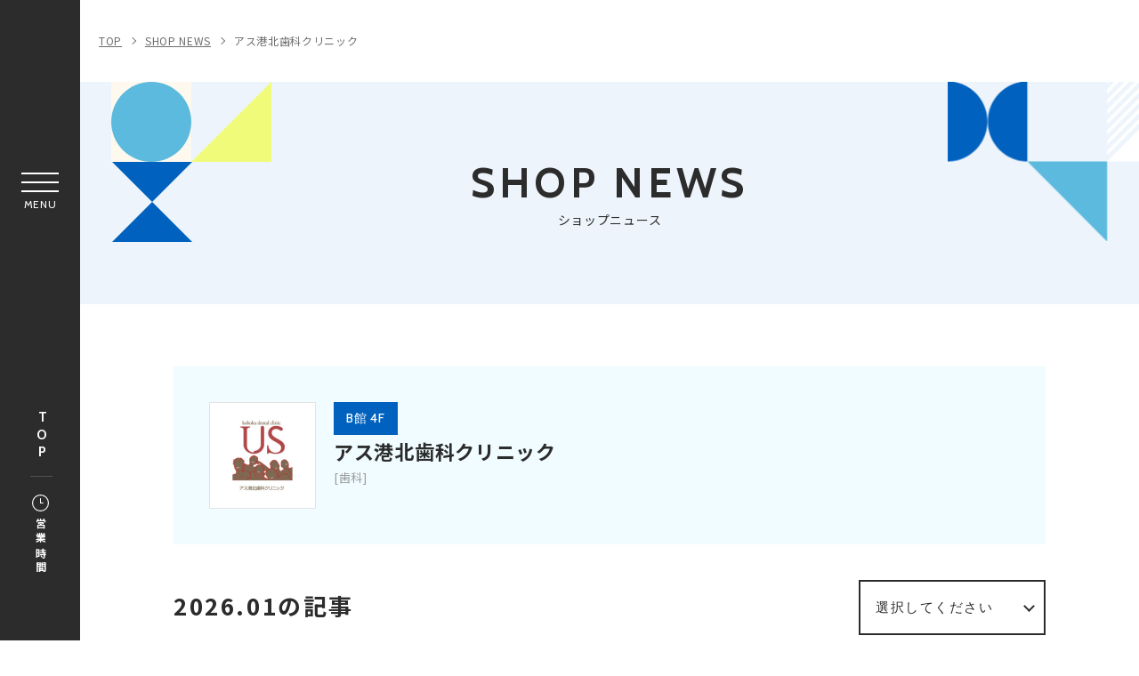

--- FILE ---
content_type: text/html; charset=UTF-8
request_url: https://www.kohokutokyu-sc.com/shopblog/archive_shop/?scd=000215
body_size: 12061
content:
<!DOCTYPE html>
<html>
<head>
<!-- load-head-top -->
<script>(function(w,d,s,l,i){w[l]=w[l]||[];w[l].push({'gtm.start':
new Date().getTime(),event:'gtm.js'});var f=d.getElementsByTagName(s)[0],
j=d.createElement(s),dl=l!='dataLayer'?'&l='+l:'';j.async=true;j.src=
'https://www.googletagmanager.com/gtm.js?id='+i+dl;f.parentNode.insertBefore(j,f);
})(window,document,'script','dataLayer','GTM-NGBHNJJ');</script>

<meta charset="utf-8">
<meta http-equiv="X-UA-Compatible" content="IE=edge" />
<meta name="viewport" content="width=device-width, initial-scale=1.0">
<meta name="description" content="港北 TOKYU S.C.のアス港北歯科クリニックのショップニュース一覧です。">
<meta name="keywords" content="">
<title>アス港北歯科クリニック | ショップニュース | 港北 TOKYU S.C.</title>
<meta property="og:site_name" content="港北 TOKYU S.C.">
<meta property="og:type" content="article">
<meta property="og:url" content="https://www.kohokutokyu-sc.com/shopblog/archive_shop/?scd=000215">
<meta property="og:title" content="アス港北歯科クリニック | ショップニュース | 港北 TOKYU S.C.">
<meta property="og:description" content="港北 TOKYU S.C.のアス港北歯科クリニックのショップニュース一覧です。">
<meta property="og:image" content="https://www.kohokutokyu-sc.com/uploads/images/resized/0x0/kohokutokyu/000120/000120/8eda3f96.png">
<meta property="og:locale" content="ja_JP">
<meta property="fb:admins" content="100005423256030">

<link rel="icon" href="/favicon.ico" type="image/vnd.microsoft.icon">
<link rel="apple-touch-icon" href="/apple-touch-icon.png">

<link href="https://fonts.googleapis.com/css2?family=Cabin:wght@400;500;700&display=swap" rel="stylesheet">
<link href="https://fonts.googleapis.com/css2?family=Noto+Sans+JP:wght@400;500;700&display=swap" rel="stylesheet">
<link rel="stylesheet" href="/assets/css/reset.css" />
<link rel="stylesheet" href="/assets/css/cmn_style.css" />
<link rel="stylesheet" href="/assets/css/slick.css" />
<link rel="stylesheet" href="/assets/css/common.css" />
<link rel="stylesheet" href="/assets/css/shopblog.css" />

<script type="application/ld+json">
[
  {
    "@context": "http://schema.org",
    "@type": "BreadcrumbList",
    "itemListElement": [
      {
        "@type": "ListItem",
        "position": 1,
        "item": {
          "@id": "https://www.kohokutokyu-sc.com/",
          "name": "港北 TOKYU S.C."
        }
      },
      {
        "@type": "ListItem",
        "position": 2,
        "item": {
          "@id": "https://www.kohokutokyu-sc.com/shopblog/",
          "name": "ショップニュース | 港北 TOKYU S.C."
        }
      }
    ]
  }
]
</script>

<!-- load-head-bottom -->
<script src="https://cdnjs.cloudflare.com/ajax/libs/jquery/3.7.1/jquery.min.js"></script>
<script>window.jQuery || document.write('<script src="/assets/js/jquery.js"><\/script>')</script>
<script>
$(function() {
    var query_str = "scd=000215";
    var p_blog = 1; // ページャー番号

    if (query_str !== "") {
        query_str = "&"+query_str;
    }
    $('#blog_more').click(function(){
        p_blog++;
        var sY = document.documentElement.scrollTop;

        var getData = $.when (
            $.ajax({
                url:"./get_blog.php?p="+p_blog+query_str,
                //async: true,
                dataType: 'html',
                success: function(data) {
                    $('#blogList').append(data);
                    //ショップニュースのサムネイルが複数枚の場合のスライダー
                    $('.thumb-slider .thumb-wrapper').not('.slick-initialized').slick({
                      autoplay: true,
                      autoplaySpeed: 4000,
                      fade: true,
                      pauseOnFocus: false,
                      pauseOnHover: false,
                      arrows: false,
                      infinite: true,
                      dots: false,
                      speed:700
                    });
                }
            })
        );
        getData.done(function(data) {
          document.documentElement.scrollTop = sY;
        });
        getData.fail(function(data) {
          p_blog--;
        });
    });
});
</script>
</head>
<body class="pagetype-shopblog pagetype-archive_shop">
<!-- load-body-top -->
<!-- Google Tag Manager (noscript) -->
<noscript><iframe src="https://www.googletagmanager.com/ns.html?id=GTM-NGBHNJJ"
height="0" width="0" style="display:none;visibility:hidden"></iframe></noscript>
<!-- End Google Tag Manager (noscript) -->

<!-- SVG -->

<!-- icon-nav-access -->
<svg class="icon-svg" xmlns="http://www.w3.org/2000/svg" width="55.12" height="41.438" viewBox="0 0 55.12 41.438">
<symbol id="icon-nav-access">
<g>
<path id="パス_5848" data-name="パス 5848" class="cls-1" d="M38.16,31.34H14.05c0,.82,0,1.61,0,2.4a4.71,4.71,0,0,1-2.24,4.07,4.56,4.56,0,0,1-6.94-3.57c-.1-1.75,0-3.51,0-5.26a2,2,0,0,0-.19-.83,6.53,6.53,0,0,1-.71-3.1c0-1.91,0-3.81,0-5.72v-.56a13,13,0,0,1-1.63-.43,3.65,3.65,0,0,1,.93-7,21.81,21.81,0,0,1,2.29-.07.58.58,0,0,0,.59-.35C7.38,8.63,8.61,6.31,10,4.1A8.27,8.27,0,0,1,17.3,0q8.77,0,17.57,0c3.59,0,6.12,1.86,7.86,4.9q1.68,3,3.33,5.92a.73.73,0,0,0,.75.42,14.35,14.35,0,0,1,2.78.22A3.56,3.56,0,0,1,52.17,15a3.66,3.66,0,0,1-2.49,3.45c-.43.14-.89.22-1.39.34V25a6.78,6.78,0,0,1-.73,3.15,1.71,1.71,0,0,0-.18.77c0,1.67,0,3.34,0,5a4.71,4.71,0,0,1-4,4.48,4.66,4.66,0,0,1-5.22-4l0-.32C38.13,33.2,38.16,32.29,38.16,31.34ZM26.09,13.2H3.71a1.76,1.76,0,0,0-1.78,1.71v0a1.74,1.74,0,0,0,1.73,1.76h.73c1.16,0,1.46.3,1.46,1.44,0,2.27,0,4.53,0,6.8a5.57,5.57,0,0,0,.34,2A3.77,3.77,0,0,0,10,29.37q16.14,0,32.28,0l.41,0a3.7,3.7,0,0,0,3.2-2.11A4.46,4.46,0,0,0,46.35,25q0-3.49,0-7c0-.91.36-1.26,1.27-1.27.34,0,.68,0,1,0a1.62,1.62,0,0,0,1.47-1.1,1.65,1.65,0,0,0-.34-1.8,1.93,1.93,0,0,0-1.56-.58Q37.14,13.22,26.09,13.2Zm17.94-2A1.72,1.72,0,0,0,44,11c-1.11-1.94-2.15-3.9-3.34-5.79A6.61,6.61,0,0,0,34.69,2Q26.11,2,17.53,2A6.6,6.6,0,0,0,11.6,5.21c-1.2,1.92-2.26,3.92-3.38,5.88a.23.23,0,0,0,0,.14ZM6.74,30.51v3a5.42,5.42,0,0,0,.07.81,2.79,2.79,0,0,0,2.28,2.25A2.61,2.61,0,0,0,11.81,35c.55-1.19.2-2.43.31-3.67-1.85-.05-3.64.21-5.38-.81Zm33.37.81c0,.93,0,1.81,0,2.68a2.72,2.72,0,0,0,2.55,2.58,2.67,2.67,0,0,0,2.71-2.4c.1-1.16,0-2.34,0-3.65-1.67,1-3.49.72-5.29.79Z" />
<path id="パス_5849" data-name="パス 5849" class="cls-1" d="M13.48,21.07h2.65c.7,0,1.15.38,1.15,1s-.44,1-1.14,1q-2.66,0-5.31,0a1,1,0,0,1-1.15-1c0-.56.45-1,1.15-1C11.71,21.06,12.6,21.07,13.48,21.07Z" />
<path id="パス_5850" data-name="パス 5850" class="cls-1" d="M38.69,21.07h2.66c.7,0,1.15.37,1.16.94s-.44,1-1.17,1H36.08c-.7,0-1.15-.38-1.17-.95s.45-1,1.18-1S37.83,21.07,38.69,21.07Z" />
</g>
</symbol>
</svg>

<!-- icon-nav-event -->
<svg class="icon-svg" xmlns="http://www.w3.org/2000/svg" width="63.244" height="37.802" viewBox="0 0 63.244 37.802">
<symbol id="icon-nav-event">
<g>
<path class="cls-1" d="M42.22,9.51l-4.11-.45V1.16A1.15,1.15,0,0,0,36.59.06L14.35,7.86H3a3,3,0,0,0-3,3V22.07a3.1,3.1,0,0,0,2.11,2.87v11.5A1.15,1.15,0,0,0,3.24,37.6h6.4a1.13,1.13,0,0,0,1.1-.8l3.45-11.67h.15l22.25,7.79a1.17,1.17,0,0,0,1.52-1.11V23.42L42.22,23a4.84,4.84,0,0,0,4.31-4.82V14.33A4.83,4.83,0,0,0,42.22,9.51ZM8.78,35.29H4.4V25.13h7.39ZM13.4,22.83H3a.74.74,0,0,1-.68-.76V10.89A.7.7,0,0,1,3,10.17H13.4Zm22.4,7.35L15.7,23.1V9.86L35.81,2.78Zm8.43-12A2.54,2.54,0,0,1,42,20.67l-3.86.43V11.38L42,11.8a2.54,2.54,0,0,1,2.27,2.52Z" />
<path class="cls-1" d="M61.89,15.61H51.15a1.16,1.16,0,0,0-1.1,1.2,1.14,1.14,0,0,0,1.1,1.1H61.89a1.14,1.14,0,0,0,1.2-1.1,1.16,1.16,0,0,0-1.1-1.2Z" />
<path class="cls-1" d="M50.73,11A1,1,0,0,0,51,11l7.74-2a1.15,1.15,0,0,0-.52-2.25l-.05,0-7.74,2A1.15,1.15,0,0,0,50.73,11Z" />
<path class="cls-1" d="M58.76,24.23l-7.74-2a1.15,1.15,0,1,0-.57,2.23l7.74,2a1.15,1.15,0,0,0,.57-2.23Z" />
</g>
</symbol>
</svg>

<!-- icon-nav-floor -->
<svg class="icon-svg" xmlns="http://www.w3.org/2000/svg" width="45.988" height="38.235" viewBox="0 0 45.988 38.235">
<symbol id="icon-nav-floor">
<g>
<path class="cls-1" d="M46,6.32a.87.87,0,0,0-.6-.78L30.72.07a1.16,1.16,0,0,0-.78,0L15.66,5.4,1.37.07a1.1,1.1,0,0,0-.89,0A.84.84,0,0,0,0,.86v31a.86.86,0,0,0,.6.78l14.67,5.48a1.13,1.13,0,0,0,.77,0l14.29-5.34,14.28,5.34a1.34,1.34,0,0,0,.39.07,1.1,1.1,0,0,0,.51-.13.85.85,0,0,0,.48-.73ZM44,6.9V36.07L31.31,31.32V2.16ZM29.35,2.16V31.33L16.64,36.07V6.9ZM14.67,6.9V36.07L2,31.32V2.16Z" />
</g>
</symbol>
</svg>

<!-- icon-nav-restaurantcafe -->
<svg class="icon-svg" xmlns="http://www.w3.org/2000/svg" width="37.971" height="43.113" viewBox="0 0 37.971 43.113">
<symbol id="icon-nav-restaurantcafe">
<g>
<path id="パス_5848" data-name="パス 5848" class="cls-1" d="M22.49,0h2.07V9.23h4.3V0h2.06V9.23h4.34V0h2.09V11.1a6.49,6.49,0,0,1-3.27,5.8,1,1,0,0,0-.54,1c.26,3.68.47,7.37.69,11,.17,2.9.3,5.8.54,8.7a4.61,4.61,0,0,1-4.33,4.82,5,5,0,0,1-4.53-1.88,3.82,3.82,0,0,1-.86-2.77l.81-13.39c.14-2.24.27-4.48.42-6.72a.69.69,0,0,0-.4-.74,6.56,6.56,0,0,1-3.4-6c0-3.45,0-6.9,0-10.34Zm5.86,18c-.06.93-.12,1.88-.18,2.84l-.6,9.63-.45,7.35a2.39,2.39,0,0,0,.81,2,3.08,3.08,0,0,0,3.22.5,2.54,2.54,0,0,0,1.54-2.5q-.51-8.37-1-16.72c-.07-1.08-.14-2.15-.21-3.16Zm-3.72-6.87A4.57,4.57,0,0,0,27,15.48a5.78,5.78,0,0,0,6.17-.24,4.58,4.58,0,0,0,2.08-4.07Z" />
<path id="パス_5849" data-name="パス 5849" class="cls-1" d="M17.41,9.51A8.88,8.88,0,0,1,12.86,17a.84.84,0,0,0-.51.92c.35,5.44.67,10.88,1,16.31.06,1.13.1,2.27.21,3.39A4.48,4.48,0,0,1,10,42.34a5.06,5.06,0,0,1-5.57-2.1A3.71,3.71,0,0,1,3.84,38q.38-6.2.77-12.4c.16-2.58.3-5.15.47-7.72A.83.83,0,0,0,4.59,17,9.24,9.24,0,0,1,2.21,3,8.57,8.57,0,0,1,14.27,2,8.87,8.87,0,0,1,16.1,4.2,9.61,9.61,0,0,1,17.41,9.51Zm-2.07-.46a7.27,7.27,0,0,0-1.43-4.5A6.26,6.26,0,0,0,5.21,2.9a6.33,6.33,0,0,0-1.14,1A7.59,7.59,0,0,0,4,14.08a6.26,6.26,0,0,0,7.6,1.48,7.14,7.14,0,0,0,3.78-6.51ZM7.15,18c0,.63-.08,1.29-.12,1.95q-.56,8.91-1.1,17.83A2.54,2.54,0,0,0,8,40.57a2.71,2.71,0,0,0,3.37-1.83,2.66,2.66,0,0,0,.11-.84L10.37,19.34c0-.46-.07-.92-.11-1.31Z" />
</g>
</symbol>
</svg>

<!-- icon-nav-service -->
<svg class="icon-svg" xmlns="http://www.w3.org/2000/svg" width="53" height="48.048" viewBox="0 0 53 48.048">
<symbol id="icon-nav-service">
<g>
<path id="パス_3082" data-name="パス 3082" class="cls-1" d="M36.56,23.6H46.68a.85.85,0,0,0,.84-.84V16a.85.85,0,0,0-.84-.84H36.56a.85.85,0,0,0-.84.84v6.75A.85.85,0,0,0,36.56,23.6Zm5.9-6.74h3.37v5.06H42.46Zm-5.06,0h3.38v5.06H37.4Z" />
<path id="パス_3083" data-name="パス 3083" class="cls-1" d="M36.56,33.72H46.68a.85.85,0,0,0,.84-.85V26.13a.84.84,0,0,0-.84-.84H36.56a.84.84,0,0,0-.84.84v6.74A.85.85,0,0,0,36.56,33.72ZM42.46,27h3.37V32H42.46ZM37.4,27h3.38V32H37.4Z" />
<path id="パス_3084" data-name="パス 3084" class="cls-1" d="M52.16,46.36H50.89V.84A.84.84,0,0,0,50.05,0H19.7a.84.84,0,0,0-.84.84h0V15.17h-16A.85.85,0,0,0,2,16H2V46.36H.84a.85.85,0,0,0,0,1.69H52.16a.85.85,0,0,0,0-1.69Zm-14.75,0H32.35V43a2.53,2.53,0,1,1,5.06,0Zm-2.53-7.58A4.21,4.21,0,0,0,30.66,43v3.37H29V37.09H49.21v9.27H39.09V43a4.21,4.21,0,0,0-4.21-4.21ZM27.29,28.66V35.4H20.55V28.66ZM20.55,27V20.23h6.74V27Zm0-25.28H49.21V11.8H20.55Zm0,11.8H49.21V35.4H29V33.72h4.21a.84.84,0,0,0,.84-.84V26.13a.84.84,0,0,0-.84-.84H29V23.6h4.21a.84.84,0,0,0,.84-.84V16a.84.84,0,0,0-.84-.85H20.55ZM29,32V27h3.37V32Zm0-10.11V16.86h3.37v5.06ZM3.69,16.86h23.6v1.69H3.69ZM12.12,27V20.23h6.74V27Zm6.74,1.69V35.4H12.12V28.66ZM3.69,20.23h6.74V27H3.69Zm0,8.43h6.74V35.4H3.69Zm0,8.43h23.6v9.27h-5.9V39.62a.84.84,0,0,0-.84-.84H10.43a.84.84,0,0,0-.84.84v6.74H3.69Zm11,9.27H11.27v-5.9h3.38Zm5,0H16.33v-5.9H19.7Z" />
</g>
</symbol>
</svg>

<!-- icon-nav-shopnews -->
<svg class="icon-svg" xmlns="http://www.w3.org/2000/svg" width="50.218" height="38.49" viewBox="0 0 50.218 38.49">
<symbol id="icon-nav-shopnews">
<g>
<path class="cls-1" d="M42.24,8.61h4.58C47.65,8.61,48,9,48,9.8V29.4a6.73,6.73,0,0,1-1.84,4.82,6.37,6.37,0,0,1-4.74,2.1q-17.43,0-34.85,0a6.67,6.67,0,0,1-6.5-5.7,8.72,8.72,0,0,1-.07-1V3.88A3.78,3.78,0,0,1,3.89,0H38.25a3.84,3.84,0,0,1,4,4V8.61ZM35,1.91H4A1.91,1.91,0,0,0,1.88,4V29.53a4.59,4.59,0,0,0,.4,2,4.82,4.82,0,0,0,4.66,2.88q14.61,0,29.21,0h.33c0-.07,0-.1,0-.11-.13-.19-.26-.37-.4-.55a6.86,6.86,0,0,1-1.44-4.32q0-12,0-24.07A8.19,8.19,0,0,1,35,2S35,2,35,1.91Zm1.54,25.8c0,.73,0,1.42,0,2.1a4.79,4.79,0,1,0,9.58-.34q0-9.28,0-18.58c0-.12,0-.24,0-.37H42.24v16c0,.83-.32,1.15-1.16,1.15H36.52Zm3.83-1.91V4.07c0-.12,0-.25,0-.37a1.88,1.88,0,0,0-1.15-1.64,1.8,1.8,0,0,0-1.91.23A2.06,2.06,0,0,0,36.5,4.1q0,10.65,0,21.28v.42Z" />
<path class="cls-1" d="M12.58,17.23h5.63a.94.94,0,0,1,1.08,1.08V29.46c0,.79-.35,1.13-1.16,1.14h-11c-1,0-1.31-.31-1.31-1.29,0-3.61,0-7.21,0-10.82a1.58,1.58,0,0,1,.26-.93,1.11,1.11,0,0,1,.78-.32C8.78,17.22,10.68,17.23,12.58,17.23Zm4.83,11.44v-.42c0-2.91,0-5.81,0-8.72,0-.35-.1-.43-.44-.43H8.15l-.41,0v9.54Z" />
<path class="cls-1" d="M18.25,7.63H6.84c-.79,0-1.26-.54-1.07-1.21a.89.89,0,0,1,.78-.66,2.64,2.64,0,0,1,.49,0H29.86a.92.92,0,0,1,.9.92.94.94,0,0,1-.87,1H18.25Z" />
<path class="cls-1" d="M18.22,13.37H7a3.39,3.39,0,0,1-.45,0,.93.93,0,0,1-.17-1.81,2,2,0,0,1,.55-.07H29.6c.66,0,1.06.28,1.15.79a.92.92,0,0,1-.85,1.1H18.22Z" />
<path class="cls-1" d="M26.93,28.69h2.78a.94.94,0,0,1,1,.85.89.89,0,0,1-.78,1,2.12,2.12,0,0,1-.44,0H24.27l-.41,0a.92.92,0,0,1-.81-1,.9.9,0,0,1,.88-.9c.75,0,1.5,0,2.25,0Z" />
<path class="cls-1" d="M26.9,17.23h2.85a.94.94,0,0,1,1,.95,1,1,0,0,1-1,.92h-5.7a.94.94,0,1,1,0-1.87Z" />
<path class="cls-1" d="M26.92,24.84c-.94,0-1.88,0-2.81,0a.95.95,0,1,1,0-1.88c1.87,0,3.75,0,5.63,0a.94.94,0,1,1,0,1.88C28.79,24.85,27.86,24.84,26.92,24.84Z" />
</g>
</symbol>
</svg>

<!-- icon-nav-history -->
<svg class="icon-svg" xmlns="http://www.w3.org/2000/svg" width="53" height="40.836" viewBox="0 0 53 40.836">
<symbol id="icon-nav-history">
<g>
<path data-name="パス 5906" d="M52.117 4.417a.883.883 0 00-.883.883v31.8h-4.8a75.156 75.156 0 00-16.889 1.924 1.76 1.76 0 01-1.855-.737 20.08 20.08 0 0110.477-2.954h10.416a.883.883 0 00.883-.883v-6.183a.884.884 0 10-1.767 0v5.3H38.17A21.844 21.844 0 0027.383 36.4V12.367a.884.884 0 00-1.767 0V36.4a21.84 21.84 0 00-10.786-2.836H5.3v-31.8h13.6a6.718 6.718 0 016.713 6.718.884.884 0 101.767 0 6.718 6.718 0 016.72-6.715h13.6v22.967a.884.884 0 001.767 0V.883A.883.883 0 0048.583 0H34.1a8.491 8.491 0 00-7.6 4.71A8.491 8.491 0 0018.9 0H4.417a.883.883 0 00-.883.883V34.45a.883.883 0 00.883.883H14.83a20.079 20.079 0 0110.479 2.954 1.767 1.767 0 01-1.855.737A75.146 75.146 0 006.563 37.1h-4.8V5.3A.883.883 0 000 5.3v32.683a.883.883 0 00.883.883h5.68a73.418 73.418 0 0116.492 1.879 3.516 3.516 0 003.445-1.12 3.514 3.514 0 003.445 1.12 73.444 73.444 0 0116.492-1.879h5.68a.883.883 0 00.883-.883V5.3a.883.883 0 00-.883-.883z"/><path data-name="パス 5907" d="M23.605 7.608a8.462 8.462 0 00-4.7-1.425H8.833a.884.884 0 100 1.767h10.07a6.692 6.692 0 013.726 1.128.884.884 0 00.981-1.47z"/><path data-name="パス 5908" d="M44.167 6.183h-10.07a8.463 8.463 0 00-4.706 1.425.884.884 0 00.981 1.47 6.7 6.7 0 013.726-1.128h10.07a.884.884 0 100-1.767z"/><path data-name="パス 5909" d="M23.605 12.025a8.462 8.462 0 00-4.7-1.425H8.833a.884.884 0 100 1.767h10.07a6.692 6.692 0 013.726 1.128.884.884 0 00.981-1.47z"/><path data-name="パス 5910" d="M44.167 10.6h-10.07a8.464 8.464 0 00-4.706 1.425.884.884 0 00.981 1.47 6.7 6.7 0 013.726-1.128h10.07a.884.884 0 100-1.767z"/><path data-name="パス 5911" d="M23.605 16.442a8.462 8.462 0 00-4.7-1.425H8.833a.884.884 0 100 1.767h10.07a6.692 6.692 0 013.726 1.128.884.884 0 00.981-1.47z"/><path data-name="パス 5912" d="M44.167 15.017h-10.07a8.464 8.464 0 00-4.706 1.425.884.884 0 00.981 1.47 6.7 6.7 0 013.726-1.128h10.07a.884.884 0 100-1.767z"/><path data-name="パス 5913" d="M23.605 20.858a8.462 8.462 0 00-4.7-1.425H8.833a.884.884 0 100 1.767h10.07a6.692 6.692 0 013.726 1.128.884.884 0 00.981-1.47z"/><path data-name="パス 5914" d="M44.167 19.433h-10.07a8.463 8.463 0 00-4.706 1.425.884.884 0 10.981 1.47 6.7 6.7 0 013.726-1.128h10.07a.884.884 0 100-1.767z"/><path data-name="パス 5915" d="M23.605 25.275a8.461 8.461 0 00-4.7-1.425H8.833a.884.884 0 100 1.767h10.07a6.692 6.692 0 013.726 1.128.884.884 0 00.981-1.47z"/><path data-name="パス 5916" d="M44.167 23.85h-10.07a8.463 8.463 0 00-4.706 1.425.884.884 0 10.981 1.47 6.7 6.7 0 013.726-1.128h10.07a.884.884 0 100-1.767z"/><path data-name="パス 5917" d="M18.903 28.267H8.833a.884.884 0 000 1.767h10.07a6.691 6.691 0 013.726 1.128.884.884 0 00.981-1.47 8.462 8.462 0 00-4.707-1.425z"/><path data-name="パス 5918" d="M44.167 28.267h-10.07a8.464 8.464 0 00-4.706 1.425.884.884 0 00.981 1.47 6.7 6.7 0 013.726-1.128h10.07a.884.884 0 000-1.767z"/>
</g>
</symbol>
</svg>

<!-- icon-floor-btn -->
<svg class="icon-svg" xmlns="http://www.w3.org/2000/svg" width="29.246" height="23.143" viewBox="0 0 29.246 23.143">
<symbol id="icon-floor-btn">
<g>
<path data-name="" d="M20.243 0v6.586h-7.312v6.586H5.62v6.586H0v3.384h9v-6.585h7.312V9.97h7.312V3.384h5.619V0z" />
</g>
</symbol>
</svg>

<!-- icon-hour -->
<svg class="icon-svg" xmlns="http://www.w3.org/2000/svg" width="39.279" height="39.279" viewBox="0 0 39.279 39.279">
<symbol id="icon-hour">
<g>
<path data-name="パス 87" d="M19.639 0a19.639 19.639 0 1019.64 19.639A19.629 19.629 0 0019.639 0zm0 36.977a17.338 17.338 0 1117.338-17.338 17.357 17.357 0 01-17.338 17.338z" />
<path data-name="パス 88" d="M25.38 18.527h-4.629V9.449a1.112 1.112 0 10-2.225 0v10.19a1.112 1.112 0 001.112 1.112h5.741a1.112 1.112 0 000-2.225z" />
</g>
</symbol>
</svg>

<!-- icon-category-all -->
<svg class="icon-svg" xmlns="http://www.w3.org/2000/svg" width="46.84" height="47.817" viewBox="0 0 46.84 47.817">
<symbol id="icon-category-all">
<g id="c01">
<path class="cls-2" d="M27.85,28.38V45.32H44.34V28.38H27.85M27,25.88H45.19a1.67,1.67,0,0,1,1.65,1.69V46.13a1.67,1.67,0,0,1-1.65,1.69H27a1.67,1.67,0,0,1-1.65-1.69V27.57A1.67,1.67,0,0,1,27,25.88Z" />
<path class="cls-2" d="M2.5,28.38V45.32H19V28.38H2.5m-.85-2.5H19.84a1.67,1.67,0,0,1,1.65,1.69V46.13a1.67,1.67,0,0,1-1.65,1.69H1.65A1.67,1.67,0,0,1,0,46.13V27.57A1.67,1.67,0,0,1,1.65,25.88Z" />
<path class="cls-2" d="M2.5,2.5V19.44H19V2.5H2.5M1.65,0H19.84a1.67,1.67,0,0,1,1.65,1.69V20.25a1.67,1.67,0,0,1-1.65,1.69H1.65A1.67,1.67,0,0,1,0,20.25V1.69A1.67,1.67,0,0,1,1.65,0Z" />
<path class="cls-2" d="M27.85,2.5V19.44H44.34V2.5H27.85M27,0H45.19a1.67,1.67,0,0,1,1.65,1.69V20.25a1.67,1.67,0,0,1-1.65,1.69H27a1.67,1.67,0,0,1-1.65-1.69V1.69A1.67,1.67,0,0,1,27,0Z" />
</g>
</symbol>
</svg>

<!-- icon-category-fashion -->
<svg class="icon-svg" xmlns="http://www.w3.org/2000/svg" width="62.222" height="47.133" viewBox="0 0 62.222 47.133">
<symbol id="icon-category-fashion">
<g>
<path class="cls-1" d="M30.61,3h0a4.39,4.39,0,0,1,0,8.77,1.45,1.45,0,0,0-1.44,1.46v7L4.88,33.3A9.32,9.32,0,0,0,0,41.53v3.14a1.45,1.45,0,0,0,.42,1,1.41,1.41,0,0,0,1,.43H59.78a1.41,1.41,0,0,0,1-.43,1.45,1.45,0,0,0,.42-1V41.53a9.32,9.32,0,0,0-4.88-8.23L32.05,20.22V14.57l.39-.09a7.37,7.37,0,0,0,5.37-8.89A7.34,7.34,0,0,0,23.35,6.86h2.9A4.41,4.41,0,0,1,30.61,3Zm27.72,40.2H2.89V41.53a6.38,6.38,0,0,1,3.35-5.64L30.61,22.76,55,35.89a6.36,6.36,0,0,1,3.35,5.64Z" />
</g>
</symbol>
</svg>

<!-- icon-category-goods -->
<svg class="icon-svg" xmlns="http://www.w3.org/2000/svg" width="64.612" height="52.002" viewBox="0 0 64.612 52.002">
<symbol id="icon-category-goods">
<g>
<path class="cls-1" d="M8.68,24.66a3.73,3.73,0,1,0,3.72,3.73A3.73,3.73,0,0,0,8.68,24.66Zm0,5a1.24,1.24,0,1,1,1.24-1.24A1.24,1.24,0,0,1,8.68,29.63Z" />
<path class="cls-1" d="M55.89,24.66a3.73,3.73,0,1,0,3.73,3.73A3.73,3.73,0,0,0,55.89,24.66Zm1.24,3.73a1.24,1.24,0,1,1-1.24-1.24,1.23,1.23,0,0,1,1.24,1.24Z" />
<path class="cls-1" d="M64.41,27.07a8.7,8.7,0,0,0-8.52-7.38h-.15a8.81,8.81,0,0,0-8.55,8.82v4.18a57.18,57.18,0,0,0-14.91-1.82,57.29,57.29,0,0,0-14.91,1.82v-4.3a8.69,8.69,0,0,0-8.7-8.7H8.34A8.7,8.7,0,0,0,7.44,37v5.06a5,5,0,0,0,5,5v3.73A1.24,1.24,0,0,0,13.65,52h3.73a1.25,1.25,0,0,0,1.11-.69L20.63,47H43.94l2.14,4.28a1.25,1.25,0,0,0,1.11.69h3.73a1.24,1.24,0,0,0,1.24-1.24V47a5,5,0,0,0,5-5V37A8.7,8.7,0,0,0,64.41,27.07ZM16.6,49.51H14.89V47h3Zm31.36,0L46.72,47h3v2.48ZM56.17,34.6h-.28a1.25,1.25,0,0,0-1.24,1.24v6.22a2.48,2.48,0,0,1-2.49,2.48H12.4a2.48,2.48,0,0,1-2.48-2.48V35.84A1.25,1.25,0,0,0,8.67,34.6a6.21,6.21,0,0,1-6.21-6.21v-.24a6.22,6.22,0,0,1,12.42,0v5.3a20.57,20.57,0,0,0-3.1,1.31L13,36.93c.06,0,6.57-3.57,19.27-3.57s19.21,3.53,19.27,3.57l1.24-2.17a21.65,21.65,0,0,0-3.1-1.31V28.51a6.29,6.29,0,0,1,6.11-6.33,6.21,6.21,0,0,1,.38,12.42Z" />
<path class="cls-1" d="M10.12,7.83a5.66,5.66,0,0,1,2.25-4.39,4.73,4.73,0,0,1,3.55-1,121.12,121.12,0,0,0,32.72,0,4.76,4.76,0,0,1,3.56,1,5.73,5.73,0,0,1,2.25,4.39v9.22h2.4V7.83a8.13,8.13,0,0,0-3.19-6.29A7.09,7.09,0,0,0,48.33.06a119,119,0,0,1-32.1,0,7.08,7.08,0,0,0-5.32,1.48A8.13,8.13,0,0,0,7.72,7.83v9.22h2.4Z" />
</g>
</symbol>
</svg>

<!-- icon-category-restaurantcafe -->
<svg class="icon-svg" xmlns="http://www.w3.org/2000/svg" width="52.04" height="59.668" viewBox="0 0 52.04 59.668">
<symbol id="icon-category-restaurantcafe">
<g>
<path class="cls-1" d="M30.39,0h2.72V12.68H39V0h2.73V12.68h5.91V0h2.72a1.41,1.41,0,0,1,0,.21c0,5.13,0,10.26,0,15.4a8.53,8.53,0,0,1-2.24,5.68,8.68,8.68,0,0,1-2.74,2.11.26.26,0,0,0-.18.29c.12,1.8.22,3.59.33,5.39s.22,3.41.32,5.12l.3,5.1c.09,1.48.19,3,.28,4.44s.17,3,.26,4.44c.06,1,.11,2,.2,3.05a5.61,5.61,0,0,1-.45,2.69,6.31,6.31,0,0,1-5.25,4,6.54,6.54,0,0,1-7.27-5.18,5.24,5.24,0,0,1,0-1.48c.08-1.25.15-2.5.23-3.76s.15-2.5.22-3.75.16-2.5.23-3.74.15-2.52.23-3.78.15-2.48.22-3.72.16-2.53.23-3.79c.06-1,.13-2,.19-3.06,0-.67.08-1.35.11-2a.32.32,0,0,0-.16-.22A9.19,9.19,0,0,1,33,21.67a8.72,8.72,0,0,1-2.59-6.25c0-5.07,0-10.13,0-15.19Zm7.85,24.43c0,.24,0,.45,0,.67l-.18,3c-.08,1.27-.15,2.53-.23,3.8-.06,1-.13,2-.19,3-.07,1.26-.14,2.52-.22,3.78s-.16,2.52-.23,3.78c-.09,1.48-.17,3-.26,4.44s-.19,3-.28,4.46a3.22,3.22,0,0,0,0,.76,3.83,3.83,0,0,0,7.59,0,7.7,7.7,0,0,0,0-1.27c-.07-1.26-.15-2.51-.22-3.76s-.16-2.49-.23-3.74L43.43,39l-.27-4.41-.3-5.1c-.1-1.55-.19-3.1-.28-4.65,0-.13,0-.26,0-.4A10.51,10.51,0,0,1,38.24,24.43Zm-5.16-9.29a7.11,7.11,0,0,0,3.15,5.76,7,7,0,0,0,7.79.33,7.14,7.14,0,0,0,3.69-6.09Z" />
<path class="cls-1" d="M23.51,12.34a12.37,12.37,0,0,1-6.72,11.09.35.35,0,0,0-.21.4c.13,2.17.27,4.33.4,6.5l.42,6.83q.18,3.08.37,6.13c.12,2.05.25,4.11.37,6.16a20.86,20.86,0,0,1,.12,2.49,6.2,6.2,0,0,1-2.86,4.93,6.52,6.52,0,0,1-7.66-.24,6.32,6.32,0,0,1-2.52-4.4,5.65,5.65,0,0,1,0-1.16c.07-1.24.15-2.49.22-3.73l.27-4.46c.07-1.25.15-2.49.23-3.74s.15-2.52.22-3.78.15-2.46.23-3.69.15-2.56.23-3.84.14-2.49.24-3.74a.68.68,0,0,0-.4-.78A11.83,11.83,0,0,1,.22,14.66,12.34,12.34,0,0,1,3.89,3.18,10.78,10.78,0,0,1,10.4.08,11.15,11.15,0,0,1,20,3.59a12.19,12.19,0,0,1,3.31,6.69C23.42,11,23.44,11.68,23.51,12.34Zm-2.76-.2c0-.29-.05-.76-.11-1.23a9.83,9.83,0,0,0-3.52-6.5,8.16,8.16,0,0,0-6.74-1.85A8.43,8.43,0,0,0,5,5.79a10.2,10.2,0,0,0-2.2,7.5,10,10,0,0,0,2.56,6,8.44,8.44,0,0,0,12.36.44A10.36,10.36,0,0,0,20.75,12.14ZM13.89,24.49c-.73.05-1.44.15-2.15.15s-1.43-.1-2.16-.15c0,.66-.08,1.36-.12,2.06l-.24,3.84-.18,3C9,34.69,8.89,36,8.81,37.23l-.18,3c-.08,1.28-.15,2.55-.23,3.82-.06,1-.13,2-.19,3.06C8.14,48.41,8.06,49.68,8,51a5.85,5.85,0,0,0,0,1.32,3.82,3.82,0,0,0,7.59-.83c-.11-1-.14-2-.2-3-.07-1.26-.15-2.52-.22-3.78s-.16-2.49-.23-3.74-.15-2.52-.23-3.78-.15-2.49-.23-3.73-.15-2.52-.22-3.78L14,25.75C14,25.31,13.92,24.88,13.89,24.49Z" />
</g>
</symbol>
</svg>

<!-- icon-category-service -->
<svg class="icon-svg" xmlns="http://www.w3.org/2000/svg" width="52.403" height="51.19" viewBox="0 0 52.403 51.19">
<symbol id="icon-category-service">
<g>
<path class="cls-1" d="M12.49,51.2a4,4,0,0,1-3.1-1.46,5.1,5.1,0,0,1-.91-4.33L10.56,33l-8.85-8.8A4.92,4.92,0,0,1,.14,19.35l0-.16a4.79,4.79,0,0,1,4.12-3L16.5,14.35,22,3.06A4.79,4.79,0,0,1,26.05,0h.19a4.79,4.79,0,0,1,4.09,3.05l5.46,11.3L48,16.16a4.83,4.83,0,0,1,4.12,3l0,.16a4.85,4.85,0,0,1-1.57,4.87L41.75,33l2.09,12.49A5,5,0,0,1,43,49.69a4.08,4.08,0,0,1-3.21,1.5,5.7,5.7,0,0,1-2.68-.74L26.15,44.59,15.2,50.46a5.68,5.68,0,0,1-2.64.74ZM2.55,20a2.4,2.4,0,0,0,.81,2.32l.08.08,9.8,9.75L10.93,45.92a2.65,2.65,0,0,0,.42,2.28,1.51,1.51,0,0,0,1.16.5A3.27,3.27,0,0,0,14,48.28l12.16-6.53,12.13,6.51a3.29,3.29,0,0,0,1.53.44A1.51,1.51,0,0,0,41,48.15a2.56,2.56,0,0,0,.4-2.13L39.07,32.16l9.87-9.81A2.41,2.41,0,0,0,49.75,20a2.31,2.31,0,0,0-2-1.36h-.11l-13.55-2L28,4a2.28,2.28,0,0,0-1.86-1.48A2.28,2.28,0,0,0,24.28,4l-.05.11L18.18,16.63l-13.67,2A2.27,2.27,0,0,0,2.55,20Z" />
</g>
</symbol>
</svg>

<!-- icon-floor-btn -->
<svg class="icon-svg" xmlns="http://www.w3.org/2000/svg" width="29.246" height="23.143" viewBox="0 0 29.246 23.143">
<symbol id="icon-floor-btn">
<g>
<path data-name="" d="M20.243 0v6.586h-7.312v6.586H5.62v6.586H0v3.384h9v-6.585h7.312V9.97h7.312V3.384h5.619V0z" />
</g>
</symbol>
</svg>
<div id="page">
	<header class="cmn-hd">
	<nav class="gnav">
		<div class="menu-hbg btn-nav-open">
			<span></span>
			<span></span>
			<span></span>
			<span class="menu-txt">MENU</span>
		</div>
				<div id="modal-overlay">
			<div class="nav-inner">
				<div class="btn-close">
					<p class="close-txt">CLOSE</p>
				</div>
				<div class="detail-box">
					<ul class="gnav-list">
						<li>
							<a href="/shopblog/">
								<svg class="hd-gnav01" width="50.218" height="38.49" viewBox="0 0 50.218 38.49"><use xlink:href='#icon-nav-shopnews'></use></svg>
								<p class="nav-txt">ショップニュース</p>
							</a>
						</li>
						<li>
							<a href="/event/">
								<svg class="hd-gnav02" width="63.244" height="37.802" viewBox="0 0 63.244 37.802"><use xlink:href='#icon-nav-event'></use></svg>
								<p class="nav-txt">イベント&ニュース</p>
							</a>
						</li>
						<li>
							<a href="/floor/">
								<svg class="hd-gnav03" width="45.988" height="38.235" viewBox="0 0 45.988 38.235"><use xlink:href='#icon-nav-floor'></use></svg>
								<p class="nav-txt">フロアガイド</p>
							</a>
						</li>
						<li>
							<a href="/restaurantcafe/">
								<svg class="hd-gnav04" width="37.971" height="43.113" viewBox="0 0 37.971 43.113"><use xlink:href='#icon-nav-restaurantcafe'></use></svg>
								<p class="nav-txt">レストラン＆<br>カフェ・フード</p>
							</a>
						</li>
						<li>
							<a href="/access/">
								<svg class="hd-gnav05" width="55.12" height="41.438" viewBox="0 0 55.12 41.438"><use xlink:href='#icon-nav-access'></use></svg>
								<p class="nav-txt">アクセス</p>
							</a>
						</li>
						<li>
							<a href="/service/">
								<svg class="hd-gnav06" width="53" height="48.048" viewBox="0 0 53 48.048"><use xlink:href='#icon-nav-service'></use></svg>
								<p class="nav-txt">施設案内・<br>営業時間</p>
							</a>
						</li>

					</ul><!-- .gnav-list -->

                                                                                    <div class="hour-info">
                        <div class="hour-info-inner">
                          <div class="hour-ttl"><a href="/service/#hour"><p class="hour-info-icon"><svg class="hd-nav-icon02" width="39.279" height="39.279" viewBox="0 0 39.279 39.279"><use xlink:href='#icon-hour'></use></svg></p>営業時間</a></div>
                          <ul class="shophour-list">
                            <li>ショップ<br><span class="num">10:00～20:00</span></li>
                            <li>レストラン<br><span class="num">11:00～22:00</span></li>
                          </ul>
                                                      <div class="hour-note">※一部営業時間の異なる店舗がございます</div>
                                                  </div><!-- .hour-info-inner -->
                        <div class="btn"><a href="/service/#hour">詳細はこちら</a></div>
                      </div><!-- .hour-info -->
                                      </div><!-- .detail-box -->
                </div><!-- .nav-inner -->
              </div><!-- #modal-overlay -->
            </nav>
		<h1 class="sp-logo"><a href="/"><img src="/assets/images/common/logo-sc.svg" alt="港北 TOKYU S.C."></a></h1>
	<div class="sp-hour-icon"><a href="/service/#hour"><img src="/assets/images/common/icon-hour.svg" alt="営業時間">
			<p>営業時間</p>
		</a></div>
		<div class="pc-txtnav">
		<ul>
			<li class="txt-top"><a href="/">TOP</a></li>
						<li class="txt-hour"><a href="/service/#hour"><svg class="hd-nav-icon02" width="39.279" height="39.279" viewBox="0 0 39.279 39.279"><use xlink:href='#icon-hour'></use></svg>営業時間</a></li>
		</ul>
	</div><!-- .pc-txtnav -->
</header>
<div id="modal-bg"></div>
	<div class="page-bd">
    		<div class="breadcrumb-box">
			<ul class="breadcrumb">
				<li><a href="/">TOP</a></li>
				<li><a href="/shopblog/">SHOP NEWS</a></li>
        <li><a href="/shopblog/archive_shop/">アス港北歯科クリニック</a></li>
			</ul>
		</div><!-- .breadcrumb-box -->
		<div class="page-ttl ttl01">
			<h2>SHOP NEWS</h2>
			<p class="ttl-jp">ショップニュース</p>
		</div><!-- .page-ttl -->
		<section class="main-box fade-element">
    <div class="blog-shopinfo">
        <a href="/floor/detail/?cd=000215">
          <div class="box-inner">
            <div class="shop-logo"><img src="https://www.kohokutokyu-sc.com/uploads/images/resized/236x236/kohokutokyu/000120/000120/3451d667.jpg" alt="アス港北歯科クリニック"></div>
            <div class="shop-txt">
              <div class="floor">
                                                                                                                              B館 4F                                                                                      </div>
              <div class="shopname">アス港北歯科クリニック</div>
              <div class="category">[歯科]</div>
            </div>
          </div><!-- .box-inner -->
        </a>
      </div><!-- .blog-shopinfo -->

      
      <div class="article-box">
        <div class="box-inner">

                    <div class="category-ttl">
            <h3 class="mds-ttl">2026.01の記事</h3>
            <div class="archive-box pc-view">
              <div class="selector-wrapper">
                <select name="selector" class="selector" onChange="location.href=value;">
                  <option value="javascript:void(0);">選択してください</option>
                                                          <option value="/shopblog/archive_shop/?scd=000215&yearmonth=202202">2022.02</option>
                                                          <option value="/shopblog/archive_shop/?scd=000215&yearmonth=202004">2020.04</option>
                                  </select>
              </div><!-- .selector-wrapper -->
            </div><!-- .archive-box -->
          </div><!-- .category-ttl -->

          

<script src="/assets/js/slick.min.js"></script>
<script src="/assets/js/common.js"></script>
          <ul class="article-list thumb-slider" id="blogList">
            
  
                                                                
                        
    <li>
      <a href="/shopblog/detail/?cd=006574&scd=000215">
                
                              <div class="thumb-box">
              <div class="img-bg" style="background-image:url(https://www.kohokutokyu-sc.com/uploads/images/resized/600x0/kohokutokyu/000120/000120/3451d667.jpg);"></div>
              <img src="https://www.kohokutokyu-sc.com/uploads/images/resized/600x0/kohokutokyu/000120/000120/3451d667.jpg" alt="休診日変更のお知らせ">
                          </div>
                                                              
                
        <div class="date">2022.02.25</div>
        <div class="title">休診日変更のお知らせ</div>
        <div class="staffinfo">
                                                    <div class="shopimg"><img src="https://www.kohokutokyu-sc.com/uploads/images/resized/200x200/kohokutokyu/000120/000120/3451d667.jpg" alt="アス港北歯科クリニック"></div>
          <div class="shopname">
            アス港北歯科クリニック<br>          </div>
        </div>
      </a>
    </li>
  
                                                                                              
        
    <li>
      <a href="/shopblog/detail/?cd=000754&scd=000215">
                
                              <div class="thumb-box">
              <div class="img-bg" style="background-image:url(https://www.kohokutokyu-sc.com/uploads/images/resized/600x0/kohokutokyu/000224/000224/4dd1fd66.jpg);"></div>
              <img src="https://www.kohokutokyu-sc.com/uploads/images/resized/600x0/kohokutokyu/000224/000224/4dd1fd66.jpg" alt="大切なお知らせ">
                          </div>
                                                              
                
        <div class="date">2020.04.09</div>
        <div class="title">大切なお知らせ</div>
        <div class="staffinfo">
                                                    <div class="shopimg"><img src="https://www.kohokutokyu-sc.com/uploads/images/resized/200x200/kohokutokyu/000120/000120/3451d667.jpg" alt="アス港北歯科クリニック"></div>
          <div class="shopname">
            アス港北歯科クリニック<br>          </div>
        </div>
      </a>
    </li>
  
<script>
  $(function(){
    $('#blog_more').hide();
  });
</script>
          </ul><!-- .article-list -->
          
        </div><!-- .box-inner -->
      </div><!-- .article-box -->

      <div class="box-inner btn-box">
        <div class="btn-more" id="blog_more"><a href="javascript:void(0);" >MORE</a></div>
      </div><!-- .box-inner -->

            <div class="box-inner sp-view">
        <div class="archive-box">
          <div class="archive-ttl">
            <h3 class="mds-ttl">ARCHIVE</h3>
            <p class="ttl-jp">アーカイブ</p>
          </div><!-- .archive-ttl -->
          <div class="selector-wrapper">
            <select name="selector" class="selector" onChange="location.href=value;">
              <option value="javascript:void(0);">選択してください</option>
                                              <option value="/shopblog/archive_shop/?scd=000215&yearmonth=202202">2022.02</option>
                                              <option value="/shopblog/archive_shop/?scd=000215&yearmonth=202004">2020.04</option>
                          </select>
          </div><!-- .selector-wrapper -->
        </div><!-- .archive-box -->
      </div><!-- .box-inner -->
		</section><!-- .main-box -->
	</div><!-- .page-bd -->
	<div class="btn-pagetop btn-hide"><img src="/assets/images/common/icon-pagetop.svg" alt="PAGE TOP"></div>
<section class="ft-bnr-box">
  <div class="box-inner">
    <ul class="bnr-list">
                      
                                            
                      <li><a href="https://www.kohokutokyu-sc.com/event/detail/?cd=001578" target="_blank"><img src="https://www.kohokutokyu-sc.com/uploads/images/resized/354x190/kohokutokyu/000120/000120/1990f7e1.jpg" alt="【TOKYU POINT サービス内容更新のお知らせ】TOKYU POINTがさらに貯めやすく！使いやすく！なります"></a></li>
                          
                                            
                      <li><a href="https://www.topcard.co.jp/entry/kohoku/index.html" target="_blank"><img src="https://www.kohokutokyu-sc.com/uploads/images/resized/354x190/kohokutokyu/000120/000120/e9d0e99b.jpg" alt="TOKYU CARD 入会URL"></a></li>
                          
                                            
                      <li><a href="https://www.kosodateplus.tokyu-tmd.com/?utm_source=social&amp;utm_medium=subbner&amp;utm_campaign=kohokutokyu" target="_blank"><img src="https://www.kohokutokyu-sc.com/uploads/images/resized/354x190/kohokutokyu/000120/000120/f54ca194.jpg" alt="こそだてプラス"></a></li>
                          
                                            
                      <li><a href="https://www.findlocal.tokyu-tmd.com/" target="_blank"><img src="https://www.kohokutokyu-sc.com/uploads/images/resized/354x190/kohokutokyu/000120/000120/c632b144.jpg" alt="Find Local"></a></li>
                          
                                            
                      <li><a href="https://www.sustainability-action.tokyu-tmd.com " target="_blank"><img src="https://www.kohokutokyu-sc.com/uploads/images/resized/354x190/kohokutokyu/000120/000120/c2c6716b.jpg" alt="Tokyu Malls Development Sustainability Action"></a></li>
                          
                                            
                      <li><a href="https://www.kohokutokyu-sc.com/recruit/" target="_blank"><img src="https://www.kohokutokyu-sc.com/uploads/images/resized/354x190/kohokutokyu/000120/000120/80fc0d44.jpg" alt="求人・スタッフ募集"></a></li>
                        		</ul><!-- .bnr-list -->
	</div><!-- .box-inner -->
</section><!-- .ft-bnr-box -->
<footer>
	<div class="gmap-box">
	<iframe src="https://www.google.com/maps/embed?pb=!1m18!1m12!1m3!1d3246.383803313533!2d139.57004991525505!3d35.54422228022649!2m3!1f0!2f0!3f0!3m2!1i1024!2i768!4f13.1!3m3!1m2!1s0x6018f62df5752edf%3A0xe2875af41f773ef5!2z5riv5YyXIFRPS1lVIFMuQy4!5e0!3m2!1sja!2sjp!4v1599467707615!5m2!1sja!2sjp" frameborder="0" style="border:0;" allowfullscreen="" aria-hidden="false" tabindex="0"></iframe>
	</div>
	<div class="ft-infobox">
		<div class="ft-logo"><a href="/"><img src="/assets/images/common/logo-sc.svg" alt="港北 TOKYU S.C."></a></div>
		<div class="ft-txt-box">
			<ul class="sns-box">
				<li><a href="https://www.instagram.com/kohokutokyu_official/" target="_blank"><img src="/assets/images/common/icon-insta.svg" alt="Instagram"></a></li>
				<li><a href="https://page.line.me/eff9515o" target="_blank"><img src="/assets/images/common/icon-line.svg" alt="LINE"></a></li>
			</ul><!-- .sns-box -->
			<address>
			〒224-0032<br>横浜市都筑区茅ケ崎中央５番１号
			</address>
		</div><!-- .flex-wrapper -->
	</div><!-- .ft-infobox -->
	<div class="ft-linkbox">
		<ul class="ft-link">
			<li><a href="/faq/">よくある質問</a></li>
			<li><a href="/sitemap/">サイトマップ</a></li>
			<li><a href="/links/">リンク集</a></li>
			<li><a href="https://www.tokyu-tmd.co.jp/privacy/" target="_blank">プライバシーポリシー</a></li>
			<li><a href="http://www.tokyu-tmd.co.jp/" target="_blank">会社概要</a></li>
			<li><a href="https://www.tokyu-tmd.co.jp/social/" target="_blank">ソーシャルメディア<br class="sp-view">利用規約</a></li>
			<li><a href="/recruit/">スタッフ募集</a></li>
		</ul>
	</div><!-- .ft-linkbox -->
	<div class="ft-othertxt-box">
		<p>〒224-0032<br class="sp-view">
		横浜市都筑区茅ケ崎中央５番１号　TEL.045-944-5111（代表）<br>
		各店舗の取扱商品や在庫などは、直接店舗（各店の電話番号は<a href="/floor/">こちら</a>）までお問い合わせください。</p>
		<p>＜防災センター　拾得物管理窓口＞<br>
		TEL. 045-944-5135 拾得物のご案内 詳しくは<a href="/service/">こちら</a></p>
	</div><!-- /.ft-othertxt-box -->
	<div class="copyright">Copyright (C) KOHOKU TOKYUS.C. All rights reserved.</div>

</footer><!-- / page --></div>

<script src="/assets/js/shopblog.js"></script>
<!-- load-body-bottom -->
</body>
</html>

--- FILE ---
content_type: text/css
request_url: https://www.kohokutokyu-sc.com/assets/css/shopblog.css
body_size: 1671
content:
@charset "UTF-8";
/* CSS Document */
/* COMMON-PARTS-------------------------------------------*/
.pagetype-shopblog .main-box {
  padding: 30px 0 60px;
}

.pagetype-shopblog .floor-contents-box {
  border-top: none;
  padding-top: 0;
}

.pagetype-shopblog .article-list li {
  display: flex;
}

.pagetype-shopblog .article-list li a {
  display: flex;
  flex-direction: column;
  width: 100%;
}

.pagetype-shopblog .article-list .thumb-box {
  margin-bottom: 5px;
}

.pagetype-shopblog .article-list .date {
  font-family: "Cabin", sans-serif;
  color: #9A9A9A;
}

.pagetype-shopblog .article-list .title {
  font-weight: bold;
  margin-bottom: 5px;
  display: -webkit-box;
  -webkit-line-clamp: 2;
  -webkit-box-orient: vertical;
  overflow: hidden;
}

.pagetype-shopblog .article-list .shopname {
  font-size: 12px;
  flex: 1;
}

.pagetype-shopblog .article-list .staffinfo {
  margin-top: auto;
}

.pagetype-shopblog .article-list .staffinfo .shopimg img {
  width: 44px;
  height: 44px;
}

.pagetype-shopblog .btn-box {
  margin: 40px 37px 0;
}

@media screen and (min-width: 769px) {
  .pagetype-shopblog .main-box {
    padding: 70px 0 80px;
  }
  .pagetype-shopblog .floor-contents-box {
    padding: 0;
  }
  .pagetype-shopblog .article-box {
    padding-top: 50px;
  }
  .pagetype-shopblog .article-list .thumb-box {
    margin-bottom: 10px;
  }
  .pagetype-shopblog .article-list .title {
    font-size: 18px;
  }
  .pagetype-shopblog .article-list .staffinfo {
    flex-wrap: wrap;
  }
  .pagetype-shopblog .article-list .staffinfo .shopimg img {
    width: 44px;
    height: 44px;
  }
  .pagetype-shopblog .article-list .staffinfo .shopname {
    flex: auto;
  }
  .pagetype-shopblog .btn-box {
    margin: 50px auto 0;
  }
}

@media all and (-ms-high-contrast: none) {
  .pagetype-shopblog .article-list .title {
    max-height: 60px;
  }
}

/* 記事詳細：本文-------------------------------------------*/
.entry-detail .shopname-box {
  border-bottom: 2px solid #2C2C2C;
  margin-bottom: 20px;
  padding-bottom: 14px;
}

.entry-detail .shopname-box .txt-box {
  margin-bottom: 10px;
}

.entry-detail .shopname-box .shopname {
  font-weight: bold;
  font-size: 24px;
  margin-bottom: 3px;
}

.entry-detail .shopname-box .category {
  font-size: 13px;
  color: #9A9A9A;
}

.entry-detail .shopname-box .staffinfo .shopimg img {
  width: 44px;
  height: 44px;
}

.entry-detail .shopname-box .staffinfo .shopname {
  font-size: 13px;
  font-weight: normal;
  margin-bottom: 0;
}

.entry-detail .date-txt {
  position: relative;
  text-align: right;
  margin-bottom: 8px;
  display: flex;
}

.entry-detail .date-txt .icon-new {
  position: relative;
}

.entry-detail .date-txt .date {
  font-family: "Cabin", sans-serif;
  color: #9A9A9A;
  margin-left: auto;
}

@media screen and (min-width: 769px) {
  .pagetype-detail .main-box {
    display: flex;
    max-width: 980px;
    margin: 0 auto;
    padding: 58px 20px 80px;
    box-sizing: content-box;
  }
  .pagetype-detail .main-box .pc-l-wrapper {
    max-width: 650px;
    padding-right: 3%;
  }
  .pagetype-detail .main-box .pc-r-wrapper {
    max-width: 250px;
    width: auto;
    margin-right: 0;
  }
  .entry-detail .shopname-box {
    margin-bottom: 40px;
    display: flex;
    align-items: center;
  }
  .entry-detail .shopname-box .shopname {
    font-size: 28px;
  }
  .entry-detail .shopname-box .staffinfo {
    margin-left: auto;
  }
  .entry-detail .shopname-box .staffinfo .shopimg img {
    width: 54px;
    height: 54px;
  }
  .entry-detail .date-txt .icon-new {
    font-size: 14px;
    padding: 1px 12px;
  }
  .entry-detail .date-txt .date {
    font-size: 15px;
  }
  .sns-list {
    margin-bottom: 50px;
    justify-content: center;
  }
  .sns-list li {
    width: 164px;
  }
  .sns-list li a {
    padding: 5px 10px;
  }
}

.blog-shopinfo {
  background: #F0FCFF;
  margin-bottom: 40px;
}

.blog-shopinfo .box-inner {
  padding: 30px 0;
  display: flex;
  align-items: flex-start;
}

.blog-shopinfo .box-inner .shop-logo {
  max-width: 120px;
  margin-right: 20px;
  border: 1px solid #E3E3E3;
}

.blog-shopinfo .box-inner .floor {
  display: inline-block;
  padding: 7px 14px;
  background: #0061BE;
  color: #FFF;
  font-family: "Cabin", sans-serif;
  font-weight: 500;
  font-size: 14px;
}

.blog-shopinfo .box-inner .shopname {
  font-size: 22px;
  font-weight: bold;
}

.blog-shopinfo .box-inner .category {
  font-size: 13px;
  color: #9A9A9A;
}

@media screen and (min-width: 769px) {
  .blog-shopinfo {
    max-width: 980px;
    margin: 0 auto 40px;
  }
  .blog-shopinfo a:hover .box-inner {
    opacity: 0.6;
  }
  .blog-shopinfo .box-inner {
    transition: all 0.3s;
    padding: 40px;
    display: flex;
  }
}

.news-recent-box .news-recent-ttl {
  font-size: 22px;
  font-weight: bold;
  border-bottom: 2px solid #2C2C2C;
  margin-bottom: 30px;
  padding-bottom: 16px;
}

.news-recent-box .article-list {
  margin-bottom: 35px;
}

.news-recent-box .article-list li {
  margin-bottom: 20px;
}

.news-recent-box .article-list li a {
  display: flex;
  flex-direction: row;
  align-items: flex-start;
}

.news-recent-box .thumb-box {
  width: 140px;
  height: 140px;
  margin-right: 27px;
}

.news-recent-box .txt-box {
  flex: 1;
  border-top: 2px solid #2C2C2C;
  margin-top: 10px;
  padding-top: 14px;
}

.news-recent-box .staffinfo .shopname {
  display: block;
  overflow: initial;
}

.news-recent-box .staffinfo .shopimg img {
  width: 34px;
  height: 34px;
}

@media screen and (min-width: 769px) {
  .news-recent-box {
    padding-top: 46px;
  }
  .news-recent-box .news-recent-ttl {
    padding-bottom: 10px;
    margin-bottom: 24px;
    font-size: 18px;
  }
  .news-recent-box .thumb-box {
    max-width: 107px;
    max-height: 107px;
    min-width: 70px;
    width: 100%;
    height: auto;
    margin-right: 17px;
  }
  .news-recent-box .thumb-box .icon-new {
    font-size: 11px;
    padding: 2px 10px;
  }
  .news-recent-box .txt-box {
    padding-top: 8px;
    border-width: 1px;
  }
  .news-recent-box .txt-box .title {
    font-size: 14px;
    line-height: 1.5;
  }
  .news-recent-box .txt-box .date {
    font-size: 12px;
  }
}

.archive-ttl {
  text-align: center;
  margin: 50px 0 10px;
}

.archive-ttl .mds-ttl {
  font-size: 26px;
  margin-bottom: 0;
}

.pagetype-archive_shop .article-box {
  padding: 0 0 20px;
}

.pagetype-archive_shop .article-box .category-ttl .mds-ttl {
  font-size: 22px;
  font-family: "Noto Sans JP", "ヒラギノ角ゴシック", "Hiragino Kaku Gothic", "游ゴシック", YuGothic, "メイリオ", Meiryo,sans-serif;
}

@media screen and (min-width: 769px) {
  .pagetype-archive_shop .article-box .category-ttl {
    display: flex;
    align-items: center;
  }
  .pagetype-archive_shop .article-box .category-ttl .mds-ttl {
    margin-right: auto;
    font-size: 26px;
  }
  .pagetype-archive_shop .article-box .category-ttl .selector-wrapper {
    width: 210px;
  }
  .pagetype-archive_shop .article-box .category-ttl .selector-wrapper select {
    font-size: 15px;
  }
}

/*# sourceMappingURL=_map/shopblog.css.map */


--- FILE ---
content_type: image/svg+xml
request_url: https://www.kohokutokyu-sc.com/assets/images/common/logo-sc.svg
body_size: 4577
content:
<svg xmlns="http://www.w3.org/2000/svg" width="335.132" height="55.06" viewBox="0 0 335.132 55.06"><g fill="#db153b"><path data-name="パス 5905" d="M273.956 18.026l1.213-5.849.109-.5h-22.63c-.246 0-5.864.128-8.411 2.53a8.754 8.754 0 00-2.557 6.75v.046c0 .218.029 5.312 2.605 7.125l-.041-.03c.077.068 1.929 1.693 6.581 2.2 4.518.5 12.831 1.3 12.911 1.308l.012.01h.008c.041 0 3.175.115 4.368 1.491a1.722 1.722 0 01.419 1.408v.081a2.52 2.52 0 01-.706 1.727 5.7 5.7 0 01-4.081 1.415H243.28l-.071.334-1.193 5.863-.1.513h21.865c.332 0 8.083-.14 10.54-4.294l-.024.041a10.66 10.66 0 00.851-10.1 7.571 7.571 0 00-4.368-3.943 31.127 31.127 0 00-6.977-1.138c.024 0-11.111-1.133-11.111-1.133-.038 0-2.381-.175-3.425-1.368a1.9 1.9 0 01-.48-1.476c.159-2.2 2.186-2.659 3.867-2.659h21.226l.073-.343"/><path data-name="パス 5906" d="M314.035 17.983l1.231-5.678.113-.493-.512-.02c-.114 0-11.519-.411-19.738-.206-.2 0-5.035 0-7.549 2.228l.043-.038c-.132.094-3.387 2.313-3.425 9.392v7.636c.008.252.148 6.287 1.966 9.118s4.539 4.593 12.456 4.617l2.5.018c5.906.027 8.591.035 13.743-.171l.506-.02-.107-.493-1.231-5.684-.075-.354-.35.008c-.09.014-8.962.248-14.97.014-1.176.016-4.423-.218-5.5-1.514-1.381-1.63-1.586-3.267-1.741-5.577v-7.57c.073-.825.528-3.156 1.715-3.836 1.532-.863 2.872-.952 5.53-1.039 2.582-.09 10.624-.08 14.97 0h.35l.075-.338"/><path data-name="パス 5907" d="M324.495 40.605a3.958 3.958 0 11-3.956-3.951 3.957 3.957 0 013.956 3.951"/><path data-name="パス 5908" d="M284.211 40.605a3.956 3.956 0 11-3.956-3.951 3.956 3.956 0 013.956 3.951"/><path data-name="パス 5909" d="M34.81 25.04h3.922a5.758 5.758 0 001.221 1.91h-6.08a4.271 4.271 0 00.936-1.91m-.218-7.005h4.961v2.492h-4.96zM14.483 45.759h5.693c2.248-3.767 3.866-11.978 3.866-11.978l.64.727c3.452-1.822 4.316-3.041 4.316-3.041h9.734v1.967H27.219s0 2.309.1 4.152c.079 1.822.524 8.728 11.557 8.762s12.009-9.156 12.009-9.156h-5.616s-.924 3.887-6.444 3.887-5.938-3.125-5.938-3.125h10.926v-7.077c2.018 1.988 6.046 3.191 6.046 3.191l2.921-4.41c-6.339-2.366-8.146-4.623-8.146-4.623h5.958v-4.513h-5.96V18.03h5.671v-4.525h-5.671v-3.75h-5.081v3.75h-4.959v-3.75h-5.378v3.75h-5.005a14.872 14.872 0 00-5.256-3.206l-2.916 3.959a17.338 17.338 0 015.811 3.6l1.939-2.762v2.938h5.427v2.492h-6.258v3.293a20.253 20.253 0 00-5.255-3.1l-2.686 4.114a55.9 55.9 0 015.75 3.764l2.191-3.558h6.258c-1.347 2.117-8.005 5.674-8.005 5.674l2.008 2.194h-4.385c-1.083 4.345-4.35 12.85-4.35 12.85"/><path data-name="パス 5910" d="M94.352 37.181h-5.908s-.692 3.446-4.036 3.2c0 0-3.045-.193-3.129-4.909v-6.42s8.085-2.908 12.289-12.85h-6.225s-1.109 3.516-6.042 6.513V10.043H75.95v26.185s-.467 9.057 7.556 9.758c0 0 8.917 1.464 10.846-8.808"/><path data-name="パス 5911" d="M66.396 10.068v8.587h-9.513v5.346h9.511v10.9c-2.89 1.9-9.511 4.247-9.511 4.247v5.956a56.126 56.126 0 009.511-4.34v5.034h5.389v-35.73h-5.388"/><path data-name="パス 5912" d="M99.774 15.626l1.1 5.308h9.73v20.527h5.568V20.934h9.734l1.1-5.308H99.774"/><path data-name="パス 5913" d="M147.49 34.586c-1.252 1.129-2.959 1.373-5.739 1.373h-2.027c-2.78 0-4.486-.244-5.743-1.373-.886-.792-1.4-1.638-1.566-6.532.168-4.9.68-5.742 1.566-6.543 1.258-1.129 2.963-1.372 5.743-1.372h2.027c2.78 0 4.487.243 5.739 1.372.894.8 1.406 1.643 1.573 6.543-.167 4.894-.678 5.739-1.573 6.532m2.843-18.385c-2.258-1.407-5.8-1.562-8.582-1.562h-2.027c-2.78 0-6.325.155-8.583 1.562-2.7 1.693-3.8 3.313-3.985 11.853.187 8.532 1.284 10.153 3.985 11.834 2.258 1.411 5.8 1.564 8.583 1.564h2.027c2.78 0 6.324-.153 8.582-1.564 2.7-1.681 3.8-3.3 3.994-11.834-.2-8.54-1.294-10.16-3.994-11.853"/><path data-name="パス 5914" d="M221.09 41.452c2.784 0 6.326-.133 8.583-1.551 3.733-2.34 4.4-4.509 3.857-24.519l-5.169 1.126c.324 15.4-.156 16.858-1.528 18.081-1.256 1.129-2.959 1.381-5.743 1.381s-4.49-.252-5.738-1.381c-1.383-1.223-1.862-2.681-1.528-18.081l-5.175-1.126c-.543 20.01.125 22.179 3.859 24.519 2.262 1.418 5.8 1.551 8.586 1.551"/><path data-name="パス 5915" d="M183.498 41.461l-12.972-14.365 11.845-11.469h-7.149l-12.5 12.086V15.626h-5.567v25.835h5.567v-6.808l3.853-3.738 9.544 10.546h7.374"/><path data-name="パス 5916" d="M201.68 15.626l-8.865 12.351-8.855-12.351h-6.274l12.346 17.213v8.623h5.568v-8.623l12.351-17.213h-6.274"/><path data-name="パス 5917" d="M9.746 0C4.374 0 0 4.889 0 10.894v33.275c0 6 4.374 10.891 9.746 10.891h315.643c5.366 0 9.743-4.887 9.743-10.891V10.894c0-6.005-4.377-10.894-9.743-10.894H9.746m-5.5 44.168V10.894c0-3.662 2.467-6.646 5.5-6.646h315.643c3.027 0 5.491 2.984 5.491 6.646v33.275c0 3.655-2.464 6.644-5.491 6.644H9.746c-3.032 0-5.499-2.989-5.499-6.645z"/></g></svg>